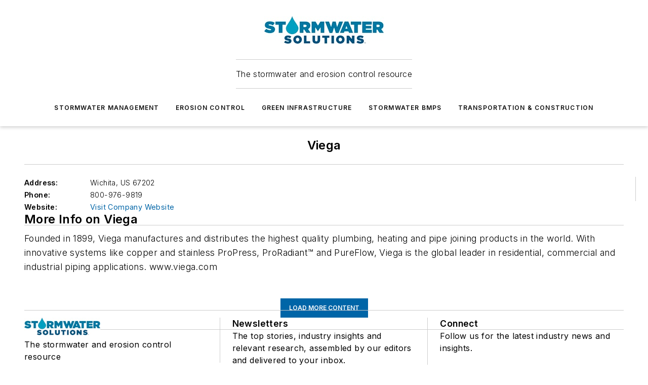

--- FILE ---
content_type: text/css; charset=utf-8
request_url: https://www.stormwater.com/_nuxt/CompanyOverviewBlock.DkJ8VvSj.css
body_size: 252
content:
@media (max-width:760px){.mobile-hidden[data-v-6c906a3c]{display:none!important}}.admin-layout a[data-v-6c906a3c]{color:#3867a6}.admin-layout .vs__dropdown-toggle[data-v-6c906a3c]{background:#fff;border:1px solid #9da4b0}.ebm-company-overview[data-v-6c906a3c]{container-type:inline-size;display:flex;flex-direction:column;gap:calc(var(--spacing));width:100%}.ebm-company-overview[data-v-6c906a3c]>*{position:relative}.ebm-company-overview[data-v-6c906a3c]>:after{background-color:var(--color-line);bottom:auto;bottom:calc(var(--spacing)*-.5*1);content:"";height:1px;left:0;position:absolute;right:0}.ebm-company-overview[data-v-6c906a3c]>:last-child:after{display:none}.ebm-company-overview .social-row[data-v-6c906a3c]{display:flex}.ebm-company-overview .social-row .social-links[data-v-6c906a3c]{display:flex;gap:calc(var(--spacing-unit)*2)}.ebm-company-overview .product-summary[data-v-6c906a3c],.ebm-company-overview .teaser-text[data-v-6c906a3c]{color:#222;font-size:16px}@container (width > 500px){.ebm-company-overview .product-summary[data-v-6c906a3c],.ebm-company-overview .teaser-text[data-v-6c906a3c]{font-size:17px}}@container (width > 700px){.ebm-company-overview .product-summary[data-v-6c906a3c],.ebm-company-overview .teaser-text[data-v-6c906a3c]{font-size:18px}}@container (width > 1000px){.ebm-company-overview .product-summary[data-v-6c906a3c],.ebm-company-overview .teaser-text[data-v-6c906a3c]{font-size:19px}}.ebm-company-overview .contact .row[data-v-6c906a3c]{display:flex;flex-direction:column;gap:calc(var(--spacing)/4)}@container (width > 750px){.ebm-company-overview .contact .row[data-v-6c906a3c]{flex-direction:row;gap:var(--spacing)}}.ebm-company-overview .contact .row .column[data-v-6c906a3c]{display:flex;flex:1 1 50%;flex-direction:column;font-size:.9rem;gap:calc(var(--spacing)/4);position:relative}.ebm-company-overview .contact .row .column[data-v-6c906a3c]:after{background-color:var(--color-line);bottom:0;content:"";height:100%;left:auto;position:absolute;right:calc(var(--spacing)*-.5*1);top:0;width:1px}.ebm-company-overview .contact .row .column[data-v-6c906a3c]:last-child:after{display:none}.ebm-company-overview .contact .row .column .content[data-v-6c906a3c]{display:flex;gap:calc(var(--spacing)/4)}.ebm-company-overview label[data-v-6c906a3c]{flex:0 0 130px;font-weight:600}.ebm-company-overview .heading[data-v-6c906a3c]{font-size:1.5rem;padding-bottom:calc(var(--spacing-unit)*2)}
